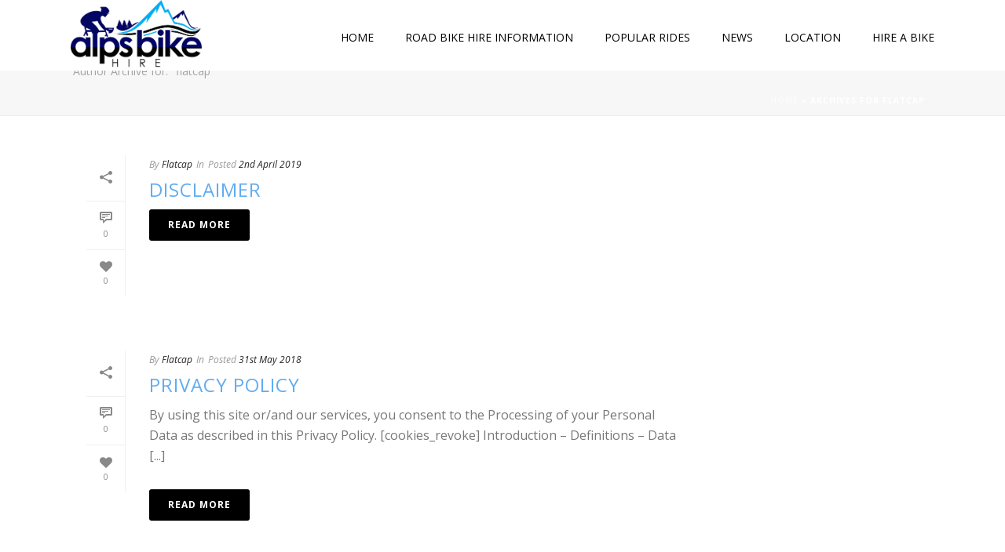

--- FILE ---
content_type: text/html; charset=utf-8
request_url: https://www.google.com/recaptcha/api2/anchor?ar=1&k=6LeDprIUAAAAANkzvw-lu1NZZh6pCSbTfu9eFwQb&co=aHR0cHM6Ly9hbHBzYmlrZWhpcmUuY29tOjQ0Mw..&hl=en&v=PoyoqOPhxBO7pBk68S4YbpHZ&theme=light&size=normal&anchor-ms=20000&execute-ms=30000&cb=ubnmlzgxlkhj
body_size: 49450
content:
<!DOCTYPE HTML><html dir="ltr" lang="en"><head><meta http-equiv="Content-Type" content="text/html; charset=UTF-8">
<meta http-equiv="X-UA-Compatible" content="IE=edge">
<title>reCAPTCHA</title>
<style type="text/css">
/* cyrillic-ext */
@font-face {
  font-family: 'Roboto';
  font-style: normal;
  font-weight: 400;
  font-stretch: 100%;
  src: url(//fonts.gstatic.com/s/roboto/v48/KFO7CnqEu92Fr1ME7kSn66aGLdTylUAMa3GUBHMdazTgWw.woff2) format('woff2');
  unicode-range: U+0460-052F, U+1C80-1C8A, U+20B4, U+2DE0-2DFF, U+A640-A69F, U+FE2E-FE2F;
}
/* cyrillic */
@font-face {
  font-family: 'Roboto';
  font-style: normal;
  font-weight: 400;
  font-stretch: 100%;
  src: url(//fonts.gstatic.com/s/roboto/v48/KFO7CnqEu92Fr1ME7kSn66aGLdTylUAMa3iUBHMdazTgWw.woff2) format('woff2');
  unicode-range: U+0301, U+0400-045F, U+0490-0491, U+04B0-04B1, U+2116;
}
/* greek-ext */
@font-face {
  font-family: 'Roboto';
  font-style: normal;
  font-weight: 400;
  font-stretch: 100%;
  src: url(//fonts.gstatic.com/s/roboto/v48/KFO7CnqEu92Fr1ME7kSn66aGLdTylUAMa3CUBHMdazTgWw.woff2) format('woff2');
  unicode-range: U+1F00-1FFF;
}
/* greek */
@font-face {
  font-family: 'Roboto';
  font-style: normal;
  font-weight: 400;
  font-stretch: 100%;
  src: url(//fonts.gstatic.com/s/roboto/v48/KFO7CnqEu92Fr1ME7kSn66aGLdTylUAMa3-UBHMdazTgWw.woff2) format('woff2');
  unicode-range: U+0370-0377, U+037A-037F, U+0384-038A, U+038C, U+038E-03A1, U+03A3-03FF;
}
/* math */
@font-face {
  font-family: 'Roboto';
  font-style: normal;
  font-weight: 400;
  font-stretch: 100%;
  src: url(//fonts.gstatic.com/s/roboto/v48/KFO7CnqEu92Fr1ME7kSn66aGLdTylUAMawCUBHMdazTgWw.woff2) format('woff2');
  unicode-range: U+0302-0303, U+0305, U+0307-0308, U+0310, U+0312, U+0315, U+031A, U+0326-0327, U+032C, U+032F-0330, U+0332-0333, U+0338, U+033A, U+0346, U+034D, U+0391-03A1, U+03A3-03A9, U+03B1-03C9, U+03D1, U+03D5-03D6, U+03F0-03F1, U+03F4-03F5, U+2016-2017, U+2034-2038, U+203C, U+2040, U+2043, U+2047, U+2050, U+2057, U+205F, U+2070-2071, U+2074-208E, U+2090-209C, U+20D0-20DC, U+20E1, U+20E5-20EF, U+2100-2112, U+2114-2115, U+2117-2121, U+2123-214F, U+2190, U+2192, U+2194-21AE, U+21B0-21E5, U+21F1-21F2, U+21F4-2211, U+2213-2214, U+2216-22FF, U+2308-230B, U+2310, U+2319, U+231C-2321, U+2336-237A, U+237C, U+2395, U+239B-23B7, U+23D0, U+23DC-23E1, U+2474-2475, U+25AF, U+25B3, U+25B7, U+25BD, U+25C1, U+25CA, U+25CC, U+25FB, U+266D-266F, U+27C0-27FF, U+2900-2AFF, U+2B0E-2B11, U+2B30-2B4C, U+2BFE, U+3030, U+FF5B, U+FF5D, U+1D400-1D7FF, U+1EE00-1EEFF;
}
/* symbols */
@font-face {
  font-family: 'Roboto';
  font-style: normal;
  font-weight: 400;
  font-stretch: 100%;
  src: url(//fonts.gstatic.com/s/roboto/v48/KFO7CnqEu92Fr1ME7kSn66aGLdTylUAMaxKUBHMdazTgWw.woff2) format('woff2');
  unicode-range: U+0001-000C, U+000E-001F, U+007F-009F, U+20DD-20E0, U+20E2-20E4, U+2150-218F, U+2190, U+2192, U+2194-2199, U+21AF, U+21E6-21F0, U+21F3, U+2218-2219, U+2299, U+22C4-22C6, U+2300-243F, U+2440-244A, U+2460-24FF, U+25A0-27BF, U+2800-28FF, U+2921-2922, U+2981, U+29BF, U+29EB, U+2B00-2BFF, U+4DC0-4DFF, U+FFF9-FFFB, U+10140-1018E, U+10190-1019C, U+101A0, U+101D0-101FD, U+102E0-102FB, U+10E60-10E7E, U+1D2C0-1D2D3, U+1D2E0-1D37F, U+1F000-1F0FF, U+1F100-1F1AD, U+1F1E6-1F1FF, U+1F30D-1F30F, U+1F315, U+1F31C, U+1F31E, U+1F320-1F32C, U+1F336, U+1F378, U+1F37D, U+1F382, U+1F393-1F39F, U+1F3A7-1F3A8, U+1F3AC-1F3AF, U+1F3C2, U+1F3C4-1F3C6, U+1F3CA-1F3CE, U+1F3D4-1F3E0, U+1F3ED, U+1F3F1-1F3F3, U+1F3F5-1F3F7, U+1F408, U+1F415, U+1F41F, U+1F426, U+1F43F, U+1F441-1F442, U+1F444, U+1F446-1F449, U+1F44C-1F44E, U+1F453, U+1F46A, U+1F47D, U+1F4A3, U+1F4B0, U+1F4B3, U+1F4B9, U+1F4BB, U+1F4BF, U+1F4C8-1F4CB, U+1F4D6, U+1F4DA, U+1F4DF, U+1F4E3-1F4E6, U+1F4EA-1F4ED, U+1F4F7, U+1F4F9-1F4FB, U+1F4FD-1F4FE, U+1F503, U+1F507-1F50B, U+1F50D, U+1F512-1F513, U+1F53E-1F54A, U+1F54F-1F5FA, U+1F610, U+1F650-1F67F, U+1F687, U+1F68D, U+1F691, U+1F694, U+1F698, U+1F6AD, U+1F6B2, U+1F6B9-1F6BA, U+1F6BC, U+1F6C6-1F6CF, U+1F6D3-1F6D7, U+1F6E0-1F6EA, U+1F6F0-1F6F3, U+1F6F7-1F6FC, U+1F700-1F7FF, U+1F800-1F80B, U+1F810-1F847, U+1F850-1F859, U+1F860-1F887, U+1F890-1F8AD, U+1F8B0-1F8BB, U+1F8C0-1F8C1, U+1F900-1F90B, U+1F93B, U+1F946, U+1F984, U+1F996, U+1F9E9, U+1FA00-1FA6F, U+1FA70-1FA7C, U+1FA80-1FA89, U+1FA8F-1FAC6, U+1FACE-1FADC, U+1FADF-1FAE9, U+1FAF0-1FAF8, U+1FB00-1FBFF;
}
/* vietnamese */
@font-face {
  font-family: 'Roboto';
  font-style: normal;
  font-weight: 400;
  font-stretch: 100%;
  src: url(//fonts.gstatic.com/s/roboto/v48/KFO7CnqEu92Fr1ME7kSn66aGLdTylUAMa3OUBHMdazTgWw.woff2) format('woff2');
  unicode-range: U+0102-0103, U+0110-0111, U+0128-0129, U+0168-0169, U+01A0-01A1, U+01AF-01B0, U+0300-0301, U+0303-0304, U+0308-0309, U+0323, U+0329, U+1EA0-1EF9, U+20AB;
}
/* latin-ext */
@font-face {
  font-family: 'Roboto';
  font-style: normal;
  font-weight: 400;
  font-stretch: 100%;
  src: url(//fonts.gstatic.com/s/roboto/v48/KFO7CnqEu92Fr1ME7kSn66aGLdTylUAMa3KUBHMdazTgWw.woff2) format('woff2');
  unicode-range: U+0100-02BA, U+02BD-02C5, U+02C7-02CC, U+02CE-02D7, U+02DD-02FF, U+0304, U+0308, U+0329, U+1D00-1DBF, U+1E00-1E9F, U+1EF2-1EFF, U+2020, U+20A0-20AB, U+20AD-20C0, U+2113, U+2C60-2C7F, U+A720-A7FF;
}
/* latin */
@font-face {
  font-family: 'Roboto';
  font-style: normal;
  font-weight: 400;
  font-stretch: 100%;
  src: url(//fonts.gstatic.com/s/roboto/v48/KFO7CnqEu92Fr1ME7kSn66aGLdTylUAMa3yUBHMdazQ.woff2) format('woff2');
  unicode-range: U+0000-00FF, U+0131, U+0152-0153, U+02BB-02BC, U+02C6, U+02DA, U+02DC, U+0304, U+0308, U+0329, U+2000-206F, U+20AC, U+2122, U+2191, U+2193, U+2212, U+2215, U+FEFF, U+FFFD;
}
/* cyrillic-ext */
@font-face {
  font-family: 'Roboto';
  font-style: normal;
  font-weight: 500;
  font-stretch: 100%;
  src: url(//fonts.gstatic.com/s/roboto/v48/KFO7CnqEu92Fr1ME7kSn66aGLdTylUAMa3GUBHMdazTgWw.woff2) format('woff2');
  unicode-range: U+0460-052F, U+1C80-1C8A, U+20B4, U+2DE0-2DFF, U+A640-A69F, U+FE2E-FE2F;
}
/* cyrillic */
@font-face {
  font-family: 'Roboto';
  font-style: normal;
  font-weight: 500;
  font-stretch: 100%;
  src: url(//fonts.gstatic.com/s/roboto/v48/KFO7CnqEu92Fr1ME7kSn66aGLdTylUAMa3iUBHMdazTgWw.woff2) format('woff2');
  unicode-range: U+0301, U+0400-045F, U+0490-0491, U+04B0-04B1, U+2116;
}
/* greek-ext */
@font-face {
  font-family: 'Roboto';
  font-style: normal;
  font-weight: 500;
  font-stretch: 100%;
  src: url(//fonts.gstatic.com/s/roboto/v48/KFO7CnqEu92Fr1ME7kSn66aGLdTylUAMa3CUBHMdazTgWw.woff2) format('woff2');
  unicode-range: U+1F00-1FFF;
}
/* greek */
@font-face {
  font-family: 'Roboto';
  font-style: normal;
  font-weight: 500;
  font-stretch: 100%;
  src: url(//fonts.gstatic.com/s/roboto/v48/KFO7CnqEu92Fr1ME7kSn66aGLdTylUAMa3-UBHMdazTgWw.woff2) format('woff2');
  unicode-range: U+0370-0377, U+037A-037F, U+0384-038A, U+038C, U+038E-03A1, U+03A3-03FF;
}
/* math */
@font-face {
  font-family: 'Roboto';
  font-style: normal;
  font-weight: 500;
  font-stretch: 100%;
  src: url(//fonts.gstatic.com/s/roboto/v48/KFO7CnqEu92Fr1ME7kSn66aGLdTylUAMawCUBHMdazTgWw.woff2) format('woff2');
  unicode-range: U+0302-0303, U+0305, U+0307-0308, U+0310, U+0312, U+0315, U+031A, U+0326-0327, U+032C, U+032F-0330, U+0332-0333, U+0338, U+033A, U+0346, U+034D, U+0391-03A1, U+03A3-03A9, U+03B1-03C9, U+03D1, U+03D5-03D6, U+03F0-03F1, U+03F4-03F5, U+2016-2017, U+2034-2038, U+203C, U+2040, U+2043, U+2047, U+2050, U+2057, U+205F, U+2070-2071, U+2074-208E, U+2090-209C, U+20D0-20DC, U+20E1, U+20E5-20EF, U+2100-2112, U+2114-2115, U+2117-2121, U+2123-214F, U+2190, U+2192, U+2194-21AE, U+21B0-21E5, U+21F1-21F2, U+21F4-2211, U+2213-2214, U+2216-22FF, U+2308-230B, U+2310, U+2319, U+231C-2321, U+2336-237A, U+237C, U+2395, U+239B-23B7, U+23D0, U+23DC-23E1, U+2474-2475, U+25AF, U+25B3, U+25B7, U+25BD, U+25C1, U+25CA, U+25CC, U+25FB, U+266D-266F, U+27C0-27FF, U+2900-2AFF, U+2B0E-2B11, U+2B30-2B4C, U+2BFE, U+3030, U+FF5B, U+FF5D, U+1D400-1D7FF, U+1EE00-1EEFF;
}
/* symbols */
@font-face {
  font-family: 'Roboto';
  font-style: normal;
  font-weight: 500;
  font-stretch: 100%;
  src: url(//fonts.gstatic.com/s/roboto/v48/KFO7CnqEu92Fr1ME7kSn66aGLdTylUAMaxKUBHMdazTgWw.woff2) format('woff2');
  unicode-range: U+0001-000C, U+000E-001F, U+007F-009F, U+20DD-20E0, U+20E2-20E4, U+2150-218F, U+2190, U+2192, U+2194-2199, U+21AF, U+21E6-21F0, U+21F3, U+2218-2219, U+2299, U+22C4-22C6, U+2300-243F, U+2440-244A, U+2460-24FF, U+25A0-27BF, U+2800-28FF, U+2921-2922, U+2981, U+29BF, U+29EB, U+2B00-2BFF, U+4DC0-4DFF, U+FFF9-FFFB, U+10140-1018E, U+10190-1019C, U+101A0, U+101D0-101FD, U+102E0-102FB, U+10E60-10E7E, U+1D2C0-1D2D3, U+1D2E0-1D37F, U+1F000-1F0FF, U+1F100-1F1AD, U+1F1E6-1F1FF, U+1F30D-1F30F, U+1F315, U+1F31C, U+1F31E, U+1F320-1F32C, U+1F336, U+1F378, U+1F37D, U+1F382, U+1F393-1F39F, U+1F3A7-1F3A8, U+1F3AC-1F3AF, U+1F3C2, U+1F3C4-1F3C6, U+1F3CA-1F3CE, U+1F3D4-1F3E0, U+1F3ED, U+1F3F1-1F3F3, U+1F3F5-1F3F7, U+1F408, U+1F415, U+1F41F, U+1F426, U+1F43F, U+1F441-1F442, U+1F444, U+1F446-1F449, U+1F44C-1F44E, U+1F453, U+1F46A, U+1F47D, U+1F4A3, U+1F4B0, U+1F4B3, U+1F4B9, U+1F4BB, U+1F4BF, U+1F4C8-1F4CB, U+1F4D6, U+1F4DA, U+1F4DF, U+1F4E3-1F4E6, U+1F4EA-1F4ED, U+1F4F7, U+1F4F9-1F4FB, U+1F4FD-1F4FE, U+1F503, U+1F507-1F50B, U+1F50D, U+1F512-1F513, U+1F53E-1F54A, U+1F54F-1F5FA, U+1F610, U+1F650-1F67F, U+1F687, U+1F68D, U+1F691, U+1F694, U+1F698, U+1F6AD, U+1F6B2, U+1F6B9-1F6BA, U+1F6BC, U+1F6C6-1F6CF, U+1F6D3-1F6D7, U+1F6E0-1F6EA, U+1F6F0-1F6F3, U+1F6F7-1F6FC, U+1F700-1F7FF, U+1F800-1F80B, U+1F810-1F847, U+1F850-1F859, U+1F860-1F887, U+1F890-1F8AD, U+1F8B0-1F8BB, U+1F8C0-1F8C1, U+1F900-1F90B, U+1F93B, U+1F946, U+1F984, U+1F996, U+1F9E9, U+1FA00-1FA6F, U+1FA70-1FA7C, U+1FA80-1FA89, U+1FA8F-1FAC6, U+1FACE-1FADC, U+1FADF-1FAE9, U+1FAF0-1FAF8, U+1FB00-1FBFF;
}
/* vietnamese */
@font-face {
  font-family: 'Roboto';
  font-style: normal;
  font-weight: 500;
  font-stretch: 100%;
  src: url(//fonts.gstatic.com/s/roboto/v48/KFO7CnqEu92Fr1ME7kSn66aGLdTylUAMa3OUBHMdazTgWw.woff2) format('woff2');
  unicode-range: U+0102-0103, U+0110-0111, U+0128-0129, U+0168-0169, U+01A0-01A1, U+01AF-01B0, U+0300-0301, U+0303-0304, U+0308-0309, U+0323, U+0329, U+1EA0-1EF9, U+20AB;
}
/* latin-ext */
@font-face {
  font-family: 'Roboto';
  font-style: normal;
  font-weight: 500;
  font-stretch: 100%;
  src: url(//fonts.gstatic.com/s/roboto/v48/KFO7CnqEu92Fr1ME7kSn66aGLdTylUAMa3KUBHMdazTgWw.woff2) format('woff2');
  unicode-range: U+0100-02BA, U+02BD-02C5, U+02C7-02CC, U+02CE-02D7, U+02DD-02FF, U+0304, U+0308, U+0329, U+1D00-1DBF, U+1E00-1E9F, U+1EF2-1EFF, U+2020, U+20A0-20AB, U+20AD-20C0, U+2113, U+2C60-2C7F, U+A720-A7FF;
}
/* latin */
@font-face {
  font-family: 'Roboto';
  font-style: normal;
  font-weight: 500;
  font-stretch: 100%;
  src: url(//fonts.gstatic.com/s/roboto/v48/KFO7CnqEu92Fr1ME7kSn66aGLdTylUAMa3yUBHMdazQ.woff2) format('woff2');
  unicode-range: U+0000-00FF, U+0131, U+0152-0153, U+02BB-02BC, U+02C6, U+02DA, U+02DC, U+0304, U+0308, U+0329, U+2000-206F, U+20AC, U+2122, U+2191, U+2193, U+2212, U+2215, U+FEFF, U+FFFD;
}
/* cyrillic-ext */
@font-face {
  font-family: 'Roboto';
  font-style: normal;
  font-weight: 900;
  font-stretch: 100%;
  src: url(//fonts.gstatic.com/s/roboto/v48/KFO7CnqEu92Fr1ME7kSn66aGLdTylUAMa3GUBHMdazTgWw.woff2) format('woff2');
  unicode-range: U+0460-052F, U+1C80-1C8A, U+20B4, U+2DE0-2DFF, U+A640-A69F, U+FE2E-FE2F;
}
/* cyrillic */
@font-face {
  font-family: 'Roboto';
  font-style: normal;
  font-weight: 900;
  font-stretch: 100%;
  src: url(//fonts.gstatic.com/s/roboto/v48/KFO7CnqEu92Fr1ME7kSn66aGLdTylUAMa3iUBHMdazTgWw.woff2) format('woff2');
  unicode-range: U+0301, U+0400-045F, U+0490-0491, U+04B0-04B1, U+2116;
}
/* greek-ext */
@font-face {
  font-family: 'Roboto';
  font-style: normal;
  font-weight: 900;
  font-stretch: 100%;
  src: url(//fonts.gstatic.com/s/roboto/v48/KFO7CnqEu92Fr1ME7kSn66aGLdTylUAMa3CUBHMdazTgWw.woff2) format('woff2');
  unicode-range: U+1F00-1FFF;
}
/* greek */
@font-face {
  font-family: 'Roboto';
  font-style: normal;
  font-weight: 900;
  font-stretch: 100%;
  src: url(//fonts.gstatic.com/s/roboto/v48/KFO7CnqEu92Fr1ME7kSn66aGLdTylUAMa3-UBHMdazTgWw.woff2) format('woff2');
  unicode-range: U+0370-0377, U+037A-037F, U+0384-038A, U+038C, U+038E-03A1, U+03A3-03FF;
}
/* math */
@font-face {
  font-family: 'Roboto';
  font-style: normal;
  font-weight: 900;
  font-stretch: 100%;
  src: url(//fonts.gstatic.com/s/roboto/v48/KFO7CnqEu92Fr1ME7kSn66aGLdTylUAMawCUBHMdazTgWw.woff2) format('woff2');
  unicode-range: U+0302-0303, U+0305, U+0307-0308, U+0310, U+0312, U+0315, U+031A, U+0326-0327, U+032C, U+032F-0330, U+0332-0333, U+0338, U+033A, U+0346, U+034D, U+0391-03A1, U+03A3-03A9, U+03B1-03C9, U+03D1, U+03D5-03D6, U+03F0-03F1, U+03F4-03F5, U+2016-2017, U+2034-2038, U+203C, U+2040, U+2043, U+2047, U+2050, U+2057, U+205F, U+2070-2071, U+2074-208E, U+2090-209C, U+20D0-20DC, U+20E1, U+20E5-20EF, U+2100-2112, U+2114-2115, U+2117-2121, U+2123-214F, U+2190, U+2192, U+2194-21AE, U+21B0-21E5, U+21F1-21F2, U+21F4-2211, U+2213-2214, U+2216-22FF, U+2308-230B, U+2310, U+2319, U+231C-2321, U+2336-237A, U+237C, U+2395, U+239B-23B7, U+23D0, U+23DC-23E1, U+2474-2475, U+25AF, U+25B3, U+25B7, U+25BD, U+25C1, U+25CA, U+25CC, U+25FB, U+266D-266F, U+27C0-27FF, U+2900-2AFF, U+2B0E-2B11, U+2B30-2B4C, U+2BFE, U+3030, U+FF5B, U+FF5D, U+1D400-1D7FF, U+1EE00-1EEFF;
}
/* symbols */
@font-face {
  font-family: 'Roboto';
  font-style: normal;
  font-weight: 900;
  font-stretch: 100%;
  src: url(//fonts.gstatic.com/s/roboto/v48/KFO7CnqEu92Fr1ME7kSn66aGLdTylUAMaxKUBHMdazTgWw.woff2) format('woff2');
  unicode-range: U+0001-000C, U+000E-001F, U+007F-009F, U+20DD-20E0, U+20E2-20E4, U+2150-218F, U+2190, U+2192, U+2194-2199, U+21AF, U+21E6-21F0, U+21F3, U+2218-2219, U+2299, U+22C4-22C6, U+2300-243F, U+2440-244A, U+2460-24FF, U+25A0-27BF, U+2800-28FF, U+2921-2922, U+2981, U+29BF, U+29EB, U+2B00-2BFF, U+4DC0-4DFF, U+FFF9-FFFB, U+10140-1018E, U+10190-1019C, U+101A0, U+101D0-101FD, U+102E0-102FB, U+10E60-10E7E, U+1D2C0-1D2D3, U+1D2E0-1D37F, U+1F000-1F0FF, U+1F100-1F1AD, U+1F1E6-1F1FF, U+1F30D-1F30F, U+1F315, U+1F31C, U+1F31E, U+1F320-1F32C, U+1F336, U+1F378, U+1F37D, U+1F382, U+1F393-1F39F, U+1F3A7-1F3A8, U+1F3AC-1F3AF, U+1F3C2, U+1F3C4-1F3C6, U+1F3CA-1F3CE, U+1F3D4-1F3E0, U+1F3ED, U+1F3F1-1F3F3, U+1F3F5-1F3F7, U+1F408, U+1F415, U+1F41F, U+1F426, U+1F43F, U+1F441-1F442, U+1F444, U+1F446-1F449, U+1F44C-1F44E, U+1F453, U+1F46A, U+1F47D, U+1F4A3, U+1F4B0, U+1F4B3, U+1F4B9, U+1F4BB, U+1F4BF, U+1F4C8-1F4CB, U+1F4D6, U+1F4DA, U+1F4DF, U+1F4E3-1F4E6, U+1F4EA-1F4ED, U+1F4F7, U+1F4F9-1F4FB, U+1F4FD-1F4FE, U+1F503, U+1F507-1F50B, U+1F50D, U+1F512-1F513, U+1F53E-1F54A, U+1F54F-1F5FA, U+1F610, U+1F650-1F67F, U+1F687, U+1F68D, U+1F691, U+1F694, U+1F698, U+1F6AD, U+1F6B2, U+1F6B9-1F6BA, U+1F6BC, U+1F6C6-1F6CF, U+1F6D3-1F6D7, U+1F6E0-1F6EA, U+1F6F0-1F6F3, U+1F6F7-1F6FC, U+1F700-1F7FF, U+1F800-1F80B, U+1F810-1F847, U+1F850-1F859, U+1F860-1F887, U+1F890-1F8AD, U+1F8B0-1F8BB, U+1F8C0-1F8C1, U+1F900-1F90B, U+1F93B, U+1F946, U+1F984, U+1F996, U+1F9E9, U+1FA00-1FA6F, U+1FA70-1FA7C, U+1FA80-1FA89, U+1FA8F-1FAC6, U+1FACE-1FADC, U+1FADF-1FAE9, U+1FAF0-1FAF8, U+1FB00-1FBFF;
}
/* vietnamese */
@font-face {
  font-family: 'Roboto';
  font-style: normal;
  font-weight: 900;
  font-stretch: 100%;
  src: url(//fonts.gstatic.com/s/roboto/v48/KFO7CnqEu92Fr1ME7kSn66aGLdTylUAMa3OUBHMdazTgWw.woff2) format('woff2');
  unicode-range: U+0102-0103, U+0110-0111, U+0128-0129, U+0168-0169, U+01A0-01A1, U+01AF-01B0, U+0300-0301, U+0303-0304, U+0308-0309, U+0323, U+0329, U+1EA0-1EF9, U+20AB;
}
/* latin-ext */
@font-face {
  font-family: 'Roboto';
  font-style: normal;
  font-weight: 900;
  font-stretch: 100%;
  src: url(//fonts.gstatic.com/s/roboto/v48/KFO7CnqEu92Fr1ME7kSn66aGLdTylUAMa3KUBHMdazTgWw.woff2) format('woff2');
  unicode-range: U+0100-02BA, U+02BD-02C5, U+02C7-02CC, U+02CE-02D7, U+02DD-02FF, U+0304, U+0308, U+0329, U+1D00-1DBF, U+1E00-1E9F, U+1EF2-1EFF, U+2020, U+20A0-20AB, U+20AD-20C0, U+2113, U+2C60-2C7F, U+A720-A7FF;
}
/* latin */
@font-face {
  font-family: 'Roboto';
  font-style: normal;
  font-weight: 900;
  font-stretch: 100%;
  src: url(//fonts.gstatic.com/s/roboto/v48/KFO7CnqEu92Fr1ME7kSn66aGLdTylUAMa3yUBHMdazQ.woff2) format('woff2');
  unicode-range: U+0000-00FF, U+0131, U+0152-0153, U+02BB-02BC, U+02C6, U+02DA, U+02DC, U+0304, U+0308, U+0329, U+2000-206F, U+20AC, U+2122, U+2191, U+2193, U+2212, U+2215, U+FEFF, U+FFFD;
}

</style>
<link rel="stylesheet" type="text/css" href="https://www.gstatic.com/recaptcha/releases/PoyoqOPhxBO7pBk68S4YbpHZ/styles__ltr.css">
<script nonce="MCFt27UVk61xh9vzzdDPmw" type="text/javascript">window['__recaptcha_api'] = 'https://www.google.com/recaptcha/api2/';</script>
<script type="text/javascript" src="https://www.gstatic.com/recaptcha/releases/PoyoqOPhxBO7pBk68S4YbpHZ/recaptcha__en.js" nonce="MCFt27UVk61xh9vzzdDPmw">
      
    </script></head>
<body><div id="rc-anchor-alert" class="rc-anchor-alert"></div>
<input type="hidden" id="recaptcha-token" value="[base64]">
<script type="text/javascript" nonce="MCFt27UVk61xh9vzzdDPmw">
      recaptcha.anchor.Main.init("[\x22ainput\x22,[\x22bgdata\x22,\x22\x22,\[base64]/[base64]/[base64]/[base64]/[base64]/[base64]/[base64]/[base64]/[base64]/[base64]\\u003d\x22,\[base64]\x22,\[base64]/Y8K9HMORwo3DjWTCjDDClMOFbsO1QBfCg8Kqwr3CmXMSwoJuw6sBJsKWwqEgWjHCuVYsaQdSQMKIwoHCtSlRaEQfwpnCq8KQXcO2wrrDvXHDpFbCtMOEwqs6WTtTw704GsKcG8OCw57DpUgqccKWwrdXYcObwr/Dvh/[base64]/EnzDnllvw69dZkfCiQPDp8OmVHtIS8KHCcK+wo/[base64]/EVzDi8OJBkJnOcOJa8OTbDvCiVrCiMOJw74/J17CkChwwpYULcO9aE9VwpHCscODGcKTwqTCmQ5ZF8KmV00Fe8KUdiDDjsKjaWrDmsKrwpFdZsK/[base64]/w6nDtkjCnhPDvR4KwpkswoPDiCnCmzdDb8ODwqnDnwHDiMKsBQXCq3JFwp7DuMOxwrN8wrUsU8OKwrLDk8K1N3l7dRvCqA8vwo8Rw4dTNMKow43DlMOIw6Ycw5cGZwojVn7CjcK9Cw/DgsO+bMKkfxzCrcKyw7DDlsO6O8OVwq8CEBgLw7HDn8KYaWXCl8OMw6zCpcOKwrQ/[base64]/DqsO+w5bCh2rCs8KTYcOlwrzCjsKVayXDtMOgwqfClwfDrCE7w5DCjC8vw4JUTyjCkcKVwr3Du0rCg0HCm8KPw5JBwrxJw4oawrpdwobDs2JpK8OpY8Kyw7nCniksw4ZnwqV4NsO3wrnDjRfCp8KSQMONdsKNwoPDig3DrxIfwq/Cm8ONw7kKwqRtwqjCjcOTbCLDnUpTFFnCtTLCmS/[base64]/wqZpwpMnw4/CpsKDw6fDj1/ChmhNw4FxQMOrCXHDlcOPGsOAKyDDqCkSw5fCkUrCusORw4/CiGZrGSDCrsKsw61NfMKlwphpwr/DngTDmiw1w4wzw6sCwoXDhhBQw4MiF8KiXy9KcCXDssOYSCjCjMOEwpRuwqNyw7XChsOew7YZYsO9w5kuQSbDt8K8w6AbwpMDWsOqwqlzBsKNwr3Cvk/DomLCj8OBwqVjVVwCw51VW8KRQnkuwr8ePMK8wqDCmk5dEcK7Q8KZWMKrOMOlGBbDvGLDm8KjK8KrJFFIw7VZGA/DiMKGwpAqfMK2PMKFw5LDlj7CiTrDnD9qE8K0NMKqwoPDhEPCtQ9DTgvDnzEqw6dgw5dvw4TCv0bDosOvFzzDiMOtwqduDsKVwoPDnlDCjMK7wpcsw4Bxd8KuA8OcF8KAScKcNsOEXRbCn1nChcOWw4HDqQzCuhEHw6oxMlLDq8Knw5jDr8OeR2/DuDPDqcKEw4PCklBHVcKWwpN/[base64]/DtcKbwrF1woDCl8OaV8OFNsKwCMKwF3ZVwrzDpzPCsSvDminDs1vCt8O5CMO0cEk+DVFEFsOKw61AwpFUe8Khw7DDhlY8WiNMw5/DiAQxR2zDoHEzw7TCoRUvUMKgdcOqw4LDt2plw5gBw7XChsO3wpvCu2FKw5x7w69JwqDDlSJww4UdCgAXwqkxF8O5w4PDqkRMwr89OcO4wpzCiMO0wqjChlVhQlIMDRrCp8OjIDLCqxV6Z8OFJMODwqljw7XDvMOMLnlIbMKGRcOqS8Kxw4cNwqnDn8OlMMK/CsO+w5JcTTRyw4M1wpp2QxUgMnLCkMKER03DmsK4wrTCrzTDv8KkwofDkjoWBQwFwpbDq8O/[base64]/[base64]/w6zDmUhgw7MCwoVTC2fCqsKswqUswoc9wqFSw6Jvw5NvwrQUTls7wofCgivCqMOYwrvDs0k/OMKrw7fDmMKMHw4PNRTCqsKbaA/Dh8OqRMOcwofCiz1AKcKVwrgLAMOHwp15csKJL8K9e3dvwoXDo8O8wqfCoQsqwoJ9wrfCkjfDnMK+ekdNw7dUw75UJy/[base64]/chwrw58wYMKIwpPCv8OcwpppRsOmB20XwqTCtyZXRMKDwqzCnXIfTjc8wqvDh8OZCsOsw7XCoyhaG8KDXVnDo07Col4vw4ERO8Ksd8Odw6HCgBnDgWoaEMOVwq1pccOnw73Du8KOwrs9KmY+wo3Cr8OJeS92T2LDlTUFRcOqWsKuCl9bw4vDvSPDhcK3L8OoVMK/[base64]/CinzDvRfCjMKUwo0Aw4/ChsOuNUnCizDCq1rDpcKqwqXDmw/CsWUEw6BnEsKhecKnw5XDnjrDokLDjxPDvCpaJHUMwpMYwqnClyk/Q8OOCcOEwpYQcTVRwrtfVSXDnTPDmsKKwrjDi8KqwoIywqNMw4dpbsOPwoI5wo7DkcOew5cBw7LDpsOFSMOCLMOBKsO7HA8Jwookw7p/BcO/wot+ZgDDnsKVHsKeeybCusOmwrTDrizCsMKqw5oOwpIkwrADw7TCmXYXDsK7TWxcHMKew5cuQEILwobDmSfChyZ/w43DlFLDqFnCuE9DwqY6wr7DnnhUKVPDvW3CmcOqw4dOw6RNN8K6w5fCiGXDpMKKwrJCw5TDisOHw6HCnSDDkMKaw74GUsOtbS7Ds8Oaw4R+MEZyw5s2SsO/wpzCrlHDq8OUwoHDihfCvcO8dm/DtGLCmDDCqkVKH8OPRcOvYcKRSsKgw5luEsKHT0p5wrVcO8Klw5XDiRJeImJ+f2A2w5LDmMKZwqQoasOLMhcIXUx6YMKdekx6DhBFTyxhwpM8ZcOPw6sIwonClMOKwoRSfDhHGsKqw4A/wo7Dg8OrX8OeG8O+wpXCpMK8OHAkwqXCu8KQD8OLbsKCwpXCv8OEw4hNF2giUsOwQwleIkILw4fCqcKxMmlDTTlnHsK+wo5ow6F7w78gwqB8wrDCiWVpDcO1w75eUcOVwqzCmxQXw47ClG/Cm8KzNHTCvsOoFmsewr4tw4pSw6cZX8O3Y8KkeGXDt8K6CMK2Zz05ecOqwrJow4lVK8K/Qnoqwr7Clm0tNMKsLE/DtF/Dk8KNw6vCsVxHRMK5E8K8Ki/DiMOJdwjDpMOFTUjCs8KWWUvDo8KuCi3CpCzDsyTCv0jDoHvDqWInwpDDrcK8UMK7w5Jgwrl7wqbDv8KqU1wKcykHw4DDqMKMw71fwrvCl0XDgzorLRnCtMKNU0PDicKpNR/DkMKlfQjDvW/DrsKVKQnChi/DksKRwr8ofMOYDnt3w5luw4jCiMKxw6w1HCgOwqLDk8OEDMOjwqzDu8OOwr1nwrwdHBpnHlzCnMKOeDvCnMOnwqTDm3/CsUPDvcKPMMKAw5R7wprCp29VZQYIw6nClSLDrsKRw5bChEQTwosww59bTMOHw5XDqsOENMOgwoolw5khw4cLGBRKPjPDjVjDsUTCtMOIRcK0Wi4ww7g0E8OHe1RTw7zDjcOHXmTChMOQAE5GTMKHC8OYM3/[base64]/w5rDgcOdw6jDvzQGQcObw4/CmMKLw5gNw5Vxw75/[base64]/EjXCoHQeC1QSFcKPQsKHdzLDiAJew48iCgfDpcKqwovCjsOhJF4Dw5nDt0UdR3TCrcKywoDDtMOMwpvDv8Kjw4fDs8ODwqpra17Cl8KWBHsiVMK4w48Bwr7DqMOXw6HCu0/DicKsw67CosKAwosLY8KALHrDrMKof8Kkf8Ozw5rDhD9LwqFXwqEqcsOeJw/DksKZw4TCg3rDucO5wqbCkMOsaSExw4LCnsKtwrTDt20FwrtGY8KXwr01DMO9w5V6wpIHBHZweQPDoBx4OUJmw689wqnDksKww5bDgBcWw4hEwqIAZHRwwo/DlcOUAcOaWsK+W8KFWEggwqpWw5HDgFnDvTvCnVQ4O8K/wo1rBcOhw7trwq3DuUfCuz9YwrbCgsKDw5TCosOyBcOHwqbCkcOiwq5QPMOqLQtcw7XCu8Oyw63CtmsBJxMBFMOqIUbCj8OQSSHDicOpw43Cp8KbwpvCtsOXbsKtw6PDpsOcMsKsTsKFw5AGBFPCsHtcZMK+w6vDgsKbccO/dsO/w4gVCHrCgxjChglfBitXcmBVBkVbwoVCwqAMwqXCtsKRF8Kzw67DjE9qMlMrZMKWdznDpcKGw4LDgcKVcFDCocOwFVjDhMKwAW3CohlqworDt3Q9wrbCqTdAPyfDnsO0bEc7QgdHwrrDs25ADCwWwrhlO8KAwpgxbcOwwp4Yw6kOZsOpwrTCpEAjwpHDj2jCpMO0L3/[base64]/Dr1zDusKYIg04w7jDiTbDrcO2WsKOacOjbRHCsUpKdsKVR8OKBwzCp8OPw45wIX/DkUAOZcOdw7TDmMK7PsOjNMK5AMOtw6PCm1HCowrDvcKWK8K+wpAlw4DDugx3YlfDvz7Clmt6CHtgwqbDhHjCrsOOLTzClMKtSsOGSsKuQTjDlsKCw6bDkcKkIx3Clm7DkFcIw4/[base64]/dcOKIsKjw75FJMK6wplxw4XClcOxw7LCnMKFwp/[base64]/BlfDiz3CvUPDmsOHScOcPcKcwpjCvsKBwr86wonDjMKkNcOyw5x5w7dVVDk3EgI2wrXCkMKaRinDucKIccKEV8KaGVPCo8OrwrrDj0goby/DvsOJV8OKwoB7ZxrDoRlnw4TDo2vCpGPCiMO8d8OidFnDswHCsT/Di8Ohw7DCv8ORwqHDqSMuwrHDrsKZfcOlw6lSe8KRasKuw4U5I8KJwrlIUsKuw5DCrxwkIjTChMOIaQNdw7VOw7HChsKgJMKEwrhAwrHCmsOfCGAmCMKGDcOQwobCskTDuMKLw7DCt8OyOcOfwqLDp8K2EC/CgsK0FsOFwrQNEjZdGcOLw7dJKcOtw5LCnC7DjsONSwrDlmnCusKTF8Ohw7PDosKpw6sZw7EHw4sMw7IOw5/Do11Kw73DosOoa0Nzw4owwp9Iw6ksw4EhAcKkwrTCmQ9ZBMKhfMOKw6nDo8KlPhHCiQDCnMOiNsOZfn/[base64]/[base64]/DkcKbwoRZdCzDsMOvwqDDhMO0w6FNHUvCtArCh8KxNzxOEMOWOMKJw5fCpMKQNVtnwqU6w5HCisOjT8KpVsKZwp99dBnDrT8MV8KdwpJSw7PDoMKwEMKSwo3CsQBRbD/DocKyw7nCrCXDnMO8YsKac8OZRRXDjcOewoLClcOkwo3DscK7CCrDsxdAwqM3dsKdM8O4bCvDnSoAVR0OwpTCuVcGWTxPZsKyKcKCwqJ9wrJIecOoEALDiQDDjMK/UlHDujF8FcKvwovCsjLDlcK7w6p/dAfCjcOxwr7CoAMuw5rDkwTDrcOhw5zCrHnDhVTDn8Obw5ZyGsOUGcK2w6ZpSF7CmXoZasOywq8UwqfDjHDDsELDp8Oiw4fDlkrCicK6w4PDtMK8dERJF8KhwrzCs8KuYH3DmFHCl8KyXHbCn8K8UMO4wpPDvmbCl8Oew7/[base64]/Ck8Kjwroha8Ofw5XCnSF1wrNHbDspwpJFw5TDjcO2ag0Ow4huwqvDmMK7H8Ksw6R/w40kXcKVwqY5wqLDjBgCHxhowrgYw5nDucKZw7PCsGlWwrR0w4TDrXLDoMOGwrxAT8ONMGLCiHISU3HDo8OzAcKvw4xSZWjCixgfWMOdw4DCj8K0w6rCpsK/wpLCt8OVBg7CpMK1X8KXwoTCq0VuIcOew7zCncKFwrnCnkbCiMONNCBRbMOOH8O5WBpsI8OpIAbDkMKjBBVAw5YNZ1omwpLCh8OIw4vCssOBRgJ8wrwOwrA+w5vDgCcfwrUowoLCjsOEbMKSw5TCtHjCmMKWPwIQJMKHw4zCtEcZfQLDu0/[base64]/[base64]/Ci8KAwpzDg8Ozw5zCn8OCwqbCpmJiw7XDo8Ktw77DrB1uNsOGVB0keGLDphzDgG/[base64]/KBnCjSZSwpTCtER1TsOtwrcwfUHDrcK/Vn/ChMO9SsK1G8OJAMKSNnrCrcOLwrLClsK6w7DCjgJnw7RNw71NwpEVdMKzw6YyeX/[base64]/ClCEHAMOWwqMKwqUxXsOAAsOywrRsEEMUBMKzw4PCrjLDhlEgw4l1wo3Cg8K+w7k9GWvCmDZCw5Akw6rDtcKAU1cowqDCmXcqJwEOw7vDh8KMccOXw5PDo8Oxw63DgMKtwr0Nw4JsGzpUdcOYwp7DuTATw4/[base64]/ClMKWw6Bfw4YWfmnDiGx8wpN+wq7CicOqBHrCo2I/P2HCh8K8woUKw5/CsRrDlsODw63CgsKJBXkxwrJsw68mOcOGZcK3w4vDucOIwpPCi8O7w6ouS0TCrllKMW9BwrogKMKdw5hOwq9Ow5vDnsKkMcO0OGPCuFzDomTCuMOrRWMVw5zCjMOtUVrDkFQZwpLClMKXw7DDomlNw6UJBG3DuMO/w50Fw7x5wqpmwrLDnmzDi8O9QwvDkV41HAvDqcO7w4HCiMKBcU5xw4XDjsO4wrx8w4Qww4BCImPDv0vDuMKiwpPDoMKlw5stw53CpkPClS5Ew4rClMKSdGxiw5AWw7fCkmArU8OAScOHSMOMT8OlwrzDumPDmsO2w7LDq2Y2HMKJH8OSGUXDrwEpRcKTb8K+wr/Dq2UIRBzDksKywrbDjMKhwoEUeAXDhBfCsVQAPWZEwoxUAsOVw6XCrMKcw5nCv8KRw5PDr8KlaMKIw6AwccKBGDFDQkzCoMOKw5wbwogZwrc0b8Oowq/Dig9FwoUrZnJMwpJkwpF1LcKYRsO7w4XCsMOjw71lw5vChMOSwo3DsMOeEwbDsh/Cpws+d2hRBETCm8OVVcK2R8KpEsOKCsOpVMOSKsO8w57DgzE0e8KYcEEow6LChT/CssOwwq3CkmDDvwkNwponwpDCmEYCw5rCmMKqwqjDlU3DtFjDjgzCs2Eaw7/CnGkMOcK9BBbDmsOuX8Khw7nCqmkzX8KpZUvCtTXDoBcew58zw7vCs3jChWPDl3rDnXxjbMK3dMK7eMK/[base64]/DiGvCrCBUKQgswqnDhiwuw7DDjsO9wo/Doj0YaMKgw6kWwrDCgMOWQsKHBDbClGfCoW7DpWILw4xwwprDqBR/ecOPWcKacsKHw4ZUOSRjbhjCscOBY2ohwq/[base64]/CWfCicKfwphMbMOPw73Do8KMw4RAaThVKMOHw4Btw7dgDDIvelnCtMKmGFXDpMO5woUGBizDrcKmwq7CojHDigfDisKkeWnDqBpMN0jDtcKhwobCjsKnQMOYFRxRwrU/w4HDkMOpw7LDtCIeflxJDwpQw4xIwpNsw5UERcOXwotmwqQzwpHCmMOEOcKXOCx9bTXDlsOvw6slFcOJwoArWsOwwptBHcKfKsOddcOPLMKXwojDoRjDhsK9VDpwTMOrw6REwqPCvWxrQcKXwpg6IQHCrx8gFjY/[base64]/[base64]/DgMKMwofCtj3DucO8aVUXYMKKw4zDnsObKMO6worCvScpw4guw6VpwqzDm2HCnsO4MMOSS8KOQsOABcOdOcOTwqTCtDfDgcOOw6fCqkPCpELCojDClijDusOOwpVXOcOuLMKtLsKqw6RBw4t6wrMLw4BWw7gBwr0OGTlsAcKGwr8/w5XCsBMePCAJw7/Chh9/[base64]/ClRLCiSvCr8OIwr7CkyomwobDklHCmB/[base64]/S8ObWgJTworCjFvCusKMw6ZVwpjCisKZw5DCr8Krw7Qnw5rCm1NSw57DmcKlw7XCpcO3w6zDsCQnwptzw4bDoMOPwozChn/CtsKHw6xbFSQ/E1nDqC5GfB3DlR7DtA1lSMKdwqrDmU3Cj1xkLcKSw4dtVMKCGVvCrcKEwrxrdcOtPi3CvMO6wqXDicOVwo3CjC/[base64]/QjUXfMKkwqwgM8KPH0VNwqTDtcK3wq4Vwpwhw6wpD8OOw7vChsOGEcOueW9kwoDCuMOvw7PDjUPCgiLDiMKBUsOwFS40wpPCicOOwpF1CCJTwrDDtw7DtsOUe8O8w7tCV0/DjzTCpj8RwoBtXxRpwr4Ow4TDocKmQHLDt1zDvsOyaAPDnwTCp8OywptBwqPDi8OsEz/Do2EnEAfCtsO/wrnDpcKJwoRVUsK5OMK9wo1OOBoKecOXwqwqw7JBM0lnN3AfIMOIw48nIFIyW17CnsOKGsO7wqPDkkvDgMK/ZjTDrgjCoHAEe8Ozw7JQw7zCqcK+w59uw55BwrcpHVhiJkdXb1/CtMKjNcKXSAlgU8OMwqM+WcOowodgcMKqKgpzwqFNI8OGwo/CuMORQgJ6wpU5wrPCohHCj8KMw5p/[base64]/Di8OPw6xaBR3CsDgRwpN7w59qLsKawpbChhgVY8O5w7puwrjDuS3DjMOqLcKiQMKKG37DlyXCjsOsw6jCuhImW8Osw6LCsMKlIXHDq8K4wqEDwq3ChcOsHsOMwrvCoMKlwqfDv8OFw7jDqsOhb8O+w4nDu2BGNGLCuMKZw67CscORFyZmFsKlYB8fwpl2wrnDpsOswq/ChW3CiXQXw4RVJcK7JcOKYsOYwoUUw6TCoj1vw4Efw6jCosOhwrlFwpcewrvCqsKqSixRwqtsLcOodMOaUsOgaHPDuQ4FBMOfwoHCkcOjwq8CwosGwqd/[base64]/CjcOQN8KeVsK5T1E8w5fDqXIPFlUUw63Co0/Dv8K2w7fChkDCtMOVeh3CisKoOsKFwoPCjklbYcKrCcOlWMKgScK4w6TDgwzCoMKoTCYGwpAyWMOXESxADMK7JsKmw6HDv8KgwpLDgsO6JsOFAExRw7zDk8KWw7h9woPDhG/CicOGwpzCqFDDiCnDq1R2w6DCsUpvw7jCrBHDgE1rwrTDvGPDqcO+bnLCq8OSwqh1SMKXO0E1GcOAw59iw5DDj8KKw4bCiDMsQcO9w7DDq8Kawrg/wpQqQsK7X2DDjUjDssKjwr/CisK8wohxwp7DhnXDoz/CmMKmwoNuSFNuTXfCsG7CmDPCp8KFwrjDs8OIXcOrZsOBw4pUJ8Kew5Nnwo9rw4MdwoYgeMOYw6LCg2LCgsKldDQ8NcKfw5XDo3J2w4BmR8KQQcOabx3DglhuFxDChzxiwpUBVcKGJcK1w4rDj2LCswjDssKEXcOVwqbDpmrChg/Ds2jChQgZBsK+w7nCkQsGwr5Zw4LCmFldXVc0ADNbwoLDpzDDtMOZUyDCv8OrbiJRwpMOwqx2wrtewrLDgVIZwqLDoRHCncK9P3jCriofwrrDlxQtEgfDv2QmRsOyRGDCj0cbw5zDkcKQwrgGNl7Ct15IYMKgOsKswrrDnFLCtn7DuMOmWMKKw7jCm8O/[base64]/ChcKPw5tAGBhIJ1spw4RKw5lDBMKUN2xAw6M4wrhJcTDDisOHwrNXw4rDjnF8fsOlRE08QsOAw7rCvcOoK8KOWsKge8Kswq4mKVcNwr9pJjLCtl3CrsOiw7sfwr9pwpV/Ig3Cs8KZZFU7wrLCh8OBwqUCw4rCjcOSw4deLjAMwoZBw5fCpcKTLMOvwqRwb8K5w69KP8Ojwp9LNxHCnUXCvjvCg8KSScOsw6XDny4mw6gWw4sTwpZCw6lywoRlwrwQwp/CqgPChDPClAPCm2NnwpQ7acKXwpJNDj4eBi4Aw6VbwoQ0woPCtVBqQsK7fMK0csOFw4jDmH5dNMO1wqTCssKCw6XDiMKow7XCqW8Aw4M+DxHCusKWw6teJsKxW0g2woMPUMOVwrXCoGQMwpbCi13Du8Okw58bNC3DiMKZwokbXDvDusOMG8OGaMOEw5oWw4c/Lx/DvcO7JMOiFsOTLnzDj2Myw5TCk8OlCFzCiUXCkDVvwqXChms1O8OkM8O3wqLCkwh3wpzClB7CsGHDvD/[base64]/DjsOOwq7CucOXQlrChzEqwq/DggfChGTCisK7Q8Ogw6d3PMKKw5B0VsOvw4VsYFwXw5BVwovCs8Knw43Dl8OnXzQNTcO0w6bCn2rCkcO+asKdwr7CqcObw7XCqxDDksOxwo9bAcKKBlIjJ8O+CwTDvk5mTMOzLsKQwp1lO8KkwoTCiwY3EVoLw6V1wpfDjMOyw4vCl8KkUR9HEcOTw64bw5zCuEV/IcKmwp7DrMKmQxxUDcOAw75Ywp7CicK3BGjCjm/[base64]/w4oTOcKmwqHDmsOFI0bDm2zCt8KvB8Kbwpc/[base64]/[base64]/DgcKiNQnClxRZIw3CjB7CmGzCjMK8OMKJZ0/DvCpjZ8OGwrLDrcKRwqEGEFc+wqYEUnnCtGhuw4x8w5Vlw7vCqXvDgcKMwpvDlX3CvG5uwqfDm8OmS8OFPl3DlsKKw446wrHCpE4PcsKOAMOvwqgTw7Y6wpsdHcKhZCYNwqbDoMK5w6vCo1TDs8K4w6cvw5glUHAEwrxKdGhAIsKUwp/DmyLCn8O4GsOSwqpSwoLDpDFLwpjDicKIwrpmJ8OFQMKtwrdUw43DjsKkOsKiNBNew440wo7CtcOAFsOhwrTChcKIworCgzkmOcKpw4cDSjdnwr7CqwjDuSHCp8KyWF/[base64]/DkF92cSHCtsKFaMOUwoJ/YXtkw7NUU0TDv8Okw73DmMOcP0XCnzvDvjTCmcOiwoA/TSvDmsO6w4pEw4HDo2E+IsKNw58TIz/DtGNcwpPChsOCNsOTYcOGw6RbXcKzw6fDscOjwqVNXcKQw5fCgStmQ8K0wp/ClVXCgsK3V2RrdsO1KMKiw7dXHcKVwqoARGB4w75wwoELw7nDljbDiMK8a255wppAw7lewpVCw79hYsO3F8KwFcKCw5I4w6dkw6rDkDgpwpdxw5nDqyrCnhNYZBVAwpgqPMKKw6PDpsOawq/CvcOmw6sYwqpUw6BIwpA3w6zChnbCpsK0EcOtO01iKMOywrZyHMOVNA8FacOANVjCkg5XwoloYsKbdWrCjyHCj8KQP8OhwrzDk3DDlHLDhwtZJ8Kvw4/Cg1poY17CncKMPcKlw74ow5J/w7nCrMKREHQ8V2ZrLsKbWMOZecOnccO5Fhk4DDFGwqwpG8KeTcKnbsOCwpXDvcKuw5klwr/CmDw+w4U8wp/[base64]/DlUYPwoFRQcOFw4fCgkE7wrh2YcOWw48NwooVCn9HwpROcT8xUCrCmsKywoMxw5HCuAd9WcKBd8K/wrpKHS7CojYZwqQOGMOtwrZmFFzDqsO6wrkkUVpuwqjCunxtEmAlwpp+XMKBc8OJcF5qW8OsBSjDn1XCiz03WCBVScOQw5rClFJOw4h6GVUAwpVjJm/CihDClcOsO1F8SsOgHsKRwq0Uw7XCssKudDN+w5rCng8swpsse8KGKS9jTUwhf8KIw6vDl8O/[base64]/[base64]/CtsOqNlLCplTDnMOpQcKCw4VawqDCnMOYwplEw4V7Qhkow5/Cg8OWPMOow4J3wozDjSTCuBXCvMOVw57DosOccMKhwrwuw6nCiMO/wpF3wq7DpzHDqg3DonAzwobCq0LCiRJKfsK8RsOAw75dw6XDlsO0bMKRCVxQVcOgw6bCqcOYw57DrcKZw4/ChcOxIMKqYBfCtWTDssObwqPCv8Oqw7TCisK/DMOjw5gYUHxkDl/[base64]/CncO4w63CthURZnjDn8OmwpVFwr9yJMKNN3PCnMKNw7DDkgUGPnjChsO+w6g3T1TCicOPw7oBw7rDl8O4R1ZDQ8KzwoJ5wpHDp8OaJsOXw6DDuMK/wpNNXHE1wpTCgSLDmcKewrzCncO+FcObwobCsz1Ww5/CtF44wqnCizABwp4Awo/Dsn80wr0Xw6/[base64]/Z1TCv8K5wqFaCMO7B8OAw7zCnWrDisOmT8Ksw5sLwrNhBQ0NwpRTwpIwPMOvWcOpT1JUwoPDuMO2wq/CmsOPKsOXw7vDksK5RcK3H37CpCjDpifCsGnDtMOrwqXDi8OSwpbCsixcGA8reMKPw5HCqQtnwpROehDDsTXDpsKgwoDCjhrCilXCtMKKw7fDpcKBw5XDjRMDVMK3RMOuQDDDsCvDsnvDrcOHRQTCoA9Qw71Yw5/[base64]/DjRjDm8O2PsK+wqhqw4fDnHTDngbCuHU+w6UWVMORPSnDscK3w4wWbcKbCx/[base64]/wrkFwqHCr8KAWMKlwqwCa8KhfMOCwqcRw4N5w4bCr8O7wqE6w6TCtcOYwqjDgMKBKMOSw6QQEA9NVMO5fnXCuX7ClzfDkcKiWVUswrlfw6kRw7/CoXZYw7fCkMO2wqgFNsOmwr/[base64]/[base64]/[base64]/Dn8KwwrpNHmPDhMOqDsOHSMKDw6HCg8O8BW7DgxgBKcKwccOBwoPChHh0LyYiBsOLRcKlPMKGwplIwqrCkMKTKSHCncKIwpxiwpMTwqjCgXMRw6k5bwc+w7rCuEY1B0gYw6HDsX07QHHDkMOWVQLDr8OUwpIYw74WdcO/LWAbXsKRQGpDw68lwqFow6/ClsOywrIIahVYwpkjacO2w4bDgXtscEdrwrUNVH/CssKuw5h3wowQw5LDmMKSw6Zswo1fwoPCtcKLw7vDrxbDpsK9fDw3LVJvwpR0w6pqQcOvwrzDlQoGDgHChcKqwrNEwpQMKMK2w4NDVW3CkSV1woUgwpjCsXLDgw8Ywp7DuH/CmGLDusOSw6x9LCEtwq5TFcKBIsKew5fCsx3Cuz3CkGzDo8O2w7/CgsKPeMOgVsO6w6g0w44TLSUUVsOMEsKEw4kPUg16dFB8f8KNEGRKag/DmMKUwrIuwo0kEBbDvsOfIMOYD8K/[base64]/CtsOZwoRfd23DqcKjwrLDnW8yw7odAMKcwqTDkCPCrgl2FcOkw6QZGFIEPcOWHsOGXCjDpFDCjxBkw4zDnyRcw4vDihxPwobDkzoGDisSDX/CvMKFDQlSKcKhVjEqw5p7PiorZlJsGmI1w63DosO6wqHDiW3CogJpwrtmw57Ci2/DosKZw6gDXx4ePsKew7bDuGw2w4bDrsKgFWLCn8OzN8KwwoUwwpTDikAIaTUIOx7Cp0ZnUcKPwo0jwrVuw4Zpw7fDr8OZw7UrXlsHQsK7wohALMKdJMOtUwHDmkpbw5jCvVjCmcKtalnCosO8wqbCqgcdwpDCusOAdMOCwrzCpX4gNlbCnMKxwrvDoMKHMAd/[base64]/CusKsbMOQNx10w6dBwrJawr/DiyHCjsO2KBU0w5DDhcKCeRkXw4LCoMK+w504wrvDpMOWwobDs3ZgU3jCmxYSwpXDhcOkAx7CjsOTR8KREcOjwqjDqUhvwqrCvWAvNWvDv8OoUU5Jbg13wotCw7taE8KRaMKWUCsINyHDmsKvYjYDwo4Jw6tENMOpckAuwrHDkSdow4vDp2N8wp/[base64]/CmB9fw6lAw5rDjQnCtsOAT3UPAlIGw6lmeMKww4lSWnzDscKwwrjDk3YHEsK2AMKnw5Mkw4BDV8KRG2LDhzVVUcOyw5Z4wrU8RWFIwqIUc3XCljzDhcK6w5dXVsKFa0HDqcOOw7PCvS3Cm8Obw7TCgMKsaMORIm3CqsKNw7TCpDUaa0fDhXHDih/Dk8KganVSWsKaIMOpaywYPRkSw5h9PQHCn2JcPV1mfMOgGQjChMKdwr7Djiw8DcOQSQTCuTHDtsKKDmdywo9tB1/CtHEzw63CjCvDrMKKfwfCtcKew4IwFcKsNcO4OTHChT0Uw5nDpgnCkMOiw6jCisKCEn9NwqYOw5gRI8K8DcOcwoXDv31lw5HCtClxwoTChGHDuUEywos+ZcOfacKJwqM4NUnDmCgAA8KYA2zCu8KQw4tmwo9Mw69/wofDjMKLw6jCgXDDs0psA8OzXX53RULDi2FMwoLCigbCsMOIQRg+w6MSJEABw5jCjcOvfhPCuGMUesOtB8KICsKhSMO9w4t3wr/DsCwTJnHDmXTDr1nDhE9TScKDw5xAPMOCD0FOwrfDq8KhfXFSc8KdCMKfwpDCjgPCkgMhGFZRwrvCp3LDlW3Du3BbGTVdw63Ct2HDiMOfw7YNw6t/G1cqw74wNV5yPMOhw7glw6Mzw4Z3wqLDqMK0w7jDsRrDlQPDp8K4QRxTXHHDhcOKwpvCmhPDmA9CJwrDt8O9GsKvw5JtHcKGw6nCtcOnKMKbSMKEwrgGw48bw7F/wq3CuEPCh1oOfsKIw514w6oEK1ddwokDwq/[base64]/wpc9wqfDkzfClQJzFj5uMlTDusOpP2/Dp8KdA8KQDkRFL8K9w79hW8KPw7pHw6HChhrCh8KYcGTCnRLCrVPDv8K3w4BQYMKIw73Dh8ObM8OGw67DlMOTwphNwo7DucOhJTYow5HCiHwdQzbChcOYPcOiIhsXUMKMSsKnbkdtw6c3IWHCmD/[base64]/wo3Csx3DqMKBEcK9MlMuMCI7VMKhwrfCtQ7CgsOyVcKjwp7DnxHCkMOnwpdhw4Qww5s5Z8KJCg/CtMKew63Cs8KYw5M2w6x7fDPCtyA+XMOzwrDCk1jDvMKbb8KjX8OSwopCw6LCggrDtHQFa8KSQcKYVUl/QcKCO8Kgw4EpKMOYSV7DqcKcw4jDocKfanjDu0gtQcKdAQLDjMO1w6Upw5pFPRIpR8OnJcKQw4HCi8KTw7PCtcOUw4/ClVzDgcO4w79AMGLClh/[base64]/DoQDCpMK/[base64]/[base64]/Dj8KnEgbCg8Obw4PCo8O1UwLDpQcZJcOVPk7Ck8Kow7ciDcOOw65EI8KqBMKUw5TDt8Knw6rCisOMw4FKSMKpwrcaBW45wpbCjMO4OB5lWgxlwqUHwrwoXcKOY8K0w79kP8KWwocFw6c/wqbCm3sgw5Fow4cJGVAJwrDChFRLbMOVw4pLwoAzw4VOZcO/[base64]/Ds8K8IlpTw7rDvMO3w5bCgBnCl8K3ScOuw79hwqVGehttOsKUw6jDmMK3wqbCq8K0JMO7WAzCmz5owqbCqMOKNcKvwp1CwodbeMOjw6V9Y17Ck8O2w6tvEsKbHRjChsOSBj5pZSZHQWXCmDl/KEDDvMKeElZyYsOddsKBw7/Cu0/DkcOow6ldw7bCgRfCr8KBHXPCqsOEHcKGUkbDh2fDqmpvwr5ww4dawpfDiGXDnMK7ByTCt8OuLXDDoDDCj2Ykw57DoDg/woYNw5nCnEQbwqUgZMKzG8KNwpzDizQDw6DDnsOeQsOnwpNdw70jwqfCihQSeXHDpHPClsKLw5XClhjDjHw0dSwUCsOowo1PwobDg8KRwpTDuVvCi1ETwok/[base64]/Cj8KZDgJDbMKJwoDCp8O8wqLDi8KXKhQ0WRzDlw/DjsK7SWEGIMKNW8Klw4/DncOtHcKdw6QnY8KWw6drMMOKw5/[base64]/DpsOTFTPDn8Ocw5bCisO1FHsxb8Kbw54YwpTCkhtdQikcwqUSw6MrO0dwUMOmw4FHdVLCtXrCkAobwpPDksOWw701w6zDnCh2w6vDv8K4WsOcTT1/Xwt0w67DhkjDrH9cDgjCosK6FMKbw5pzwpx8IcKtw6XDlxDDtUhbwpQvb8OAQ8Kzw4XCl118wrs/WzzDnMKGw5jDsG/DicK4wod5w6MIFXvChkc4aUHCvmDCuMKMJ8OtLcKlw4jDsw\\u003d\\u003d\x22],null,[\x22conf\x22,null,\x226LeDprIUAAAAANkzvw-lu1NZZh6pCSbTfu9eFwQb\x22,0,null,null,null,1,[16,21,125,63,73,95,87,41,43,42,83,102,105,109,121],[1017145,159],0,null,null,null,null,0,null,0,1,700,1,null,0,\[base64]/76lBhnEnQkZnOKMAhmv8xEZ\x22,0,0,null,null,1,null,0,0,null,null,null,0],\x22https://alpsbikehire.com:443\x22,null,[1,1,1],null,null,null,0,3600,[\x22https://www.google.com/intl/en/policies/privacy/\x22,\x22https://www.google.com/intl/en/policies/terms/\x22],\x22rEGxbGKcxhYmzCLaLst2bM1SO+H8A9C3JSVJEJAYp6w\\u003d\x22,0,0,null,1,1768668545340,0,0,[130,117],null,[41,254],\x22RC-tv5R_MB8hxb-dQ\x22,null,null,null,null,null,\x220dAFcWeA55WIQ-PXP8jfNNerxor62n5N8xNZ9DSy88ThZ3WrIIICQEA29kUPDXBLIPHFvekyRl8k7ui644mj3ARuzOs4U_B-awkA\x22,1768751345446]");
    </script></body></html>

--- FILE ---
content_type: text/plain
request_url: https://www.google-analytics.com/j/collect?v=1&_v=j102&a=1454554077&t=pageview&_s=1&dl=https%3A%2F%2Falpsbikehire.com%2Fauthor%2Fflatcap%2F&ul=en-us%40posix&dt=Flatcap%2C%20Author%20at%20Alps%20Bike%20Hire&sr=1280x720&vp=1280x720&_u=IEBAAEABAAAAACAAI~&jid=1731239464&gjid=1831619513&cid=342320985.1768664944&tid=UA-63811672-1&_gid=767811297.1768664944&_r=1&_slc=1&z=1850266682
body_size: -451
content:
2,cG-L51S6WXM6J